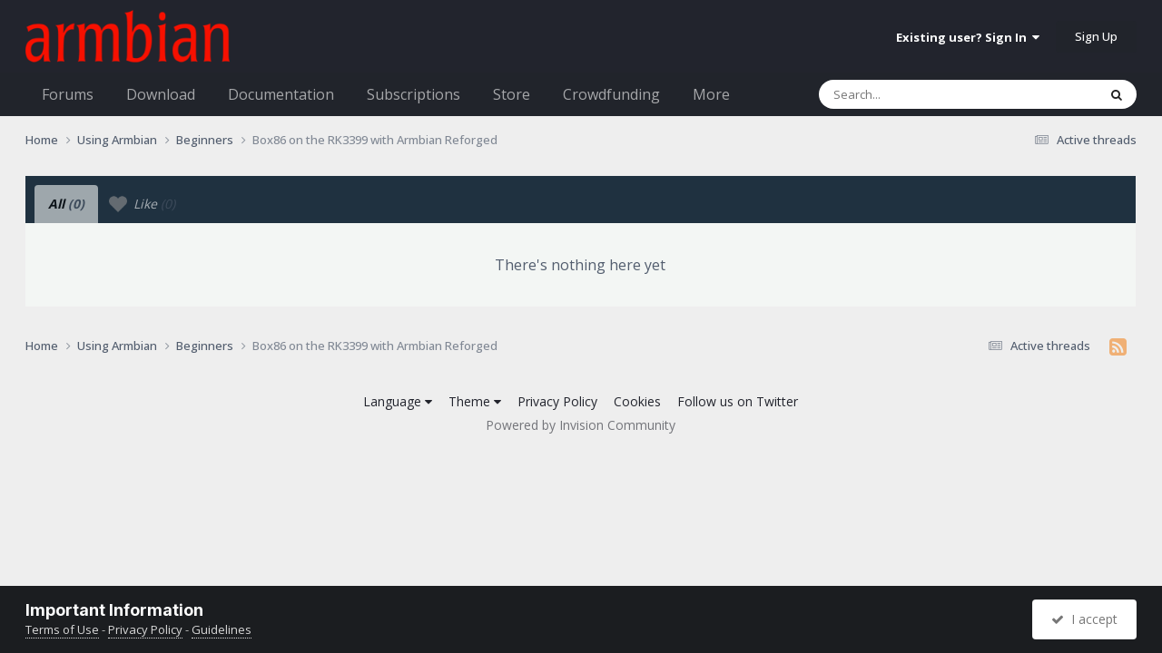

--- FILE ---
content_type: text/css
request_url: https://forum.armbian.com/uploads/css_built_18/69941883edfaac0a1ab5196ef00be5c3_build.css?v=310fdfdc1e1759404448
body_size: 156
content:
 #buildForm .ipsField_fieldList > li{display:inline-block;margin-right:15px;vertical-align:middle;}#elProfilePhoto [data-action="generateAvatar"]{right:0;}#elProfilePhoto [data-action="generateAvatar"]{position:absolute;bottom:0;z-index:1850;}#js_n2a_build_abstract_mouth .ipsBox, #js_n2a_build_abstract_eyes .ipsBox{background-color:#737373;}#buildForm .ipsImage{width:50px;height:50px;}#buildForm .ipsImageAttach{width:75px;}

--- FILE ---
content_type: application/javascript
request_url: https://forum.armbian.com/uploads/javascript_global/root_map.js?v=310fdfdc1e1763963187
body_size: 430
content:
var ipsJavascriptMap={"core":{"global_core":"https://forum.armbian.com/uploads/javascript_core/global_global_core.js","front_core":"https://forum.armbian.com/uploads/javascript_core/front_front_core.js","front_search":"https://forum.armbian.com/uploads/javascript_core/front_front_search.js","front_streams":"https://forum.armbian.com/uploads/javascript_core/front_front_streams.js","front_statuses":"https://forum.armbian.com/uploads/javascript_core/front_front_statuses.js","front_profile":"https://forum.armbian.com/uploads/javascript_core/front_front_profile.js","front_system":"https://forum.armbian.com/uploads/javascript_core/front_front_system.js","front_widgets":"https://forum.armbian.com/uploads/javascript_core/front_front_widgets.js","front_modcp":"https://forum.armbian.com/uploads/javascript_core/front_front_modcp.js","front_messages":"https://forum.armbian.com/uploads/javascript_core/front_front_messages.js","front_ignore":"https://forum.armbian.com/uploads/javascript_core/front_front_ignore.js","admin_core":"https://forum.armbian.com/uploads/javascript_core/admin_admin_core.js","admin_system":"https://forum.armbian.com/uploads/javascript_core/admin_admin_system.js"},"nexus":{"front_subscriptions":"https://forum.armbian.com/uploads/javascript_nexus/front_front_subscriptions.js","front_store":"https://forum.armbian.com/uploads/javascript_nexus/front_front_store.js","front_checkout":"https://forum.armbian.com/uploads/javascript_nexus/front_front_checkout.js","global_gateways":"https://forum.armbian.com/uploads/javascript_nexus/global_global_gateways.js"},"forums":{"front_topic":"https://forum.armbian.com/uploads/javascript_forums/front_front_topic.js","front_forum":"https://forum.armbian.com/uploads/javascript_forums/front_front_forum.js"},"rsvpevents":{"front_widget":"https://forum.armbian.com/uploads/javascript_rsvpevents/front_front_widget.js"},"radtags":{"front_mixins":"https://forum.armbian.com/uploads/javascript_radtags/front_front_mixins.js"},"communitymap":{"front_showmap":"https://forum.armbian.com/uploads/javascript_communitymap/front_front_showmap.js","front_markers":"https://forum.armbian.com/uploads/javascript_communitymap/front_front_markers.js"},"neapppinnedtopics":{"front_pinnedtopics":"https://forum.armbian.com/uploads/javascript_neapppinnedtopics/front_front_pinnedtopics.js"},"calendar":{"front_browse":"https://forum.armbian.com/uploads/javascript_calendar/front_front_browse.js","front_overview":"https://forum.armbian.com/uploads/javascript_calendar/front_front_overview.js"},"raffles":{"front_submit":"https://forum.armbian.com/uploads/javascript_raffles/front_front_submit.js"},"cannedreplies":{"front_mixins":"https://forum.armbian.com/uploads/javascript_cannedreplies/front_front_mixins.js"},"crowdfunding":{"front_view":"https://forum.armbian.com/uploads/javascript_crowdfunding/front_front_view.js","front_submit":"https://forum.armbian.com/uploads/javascript_crowdfunding/front_front_submit.js"},"masstagtopics":{"front_tags":"https://forum.armbian.com/uploads/javascript_masstagtopics/front_front_tags.js"},"templates":{"front_sets":"https://forum.armbian.com/uploads/javascript_templates/front_front_sets.js"},"staffappsystem":{"front_submit":"https://forum.armbian.com/uploads/javascript_staffappsystem/front_front_submit.js"}};;